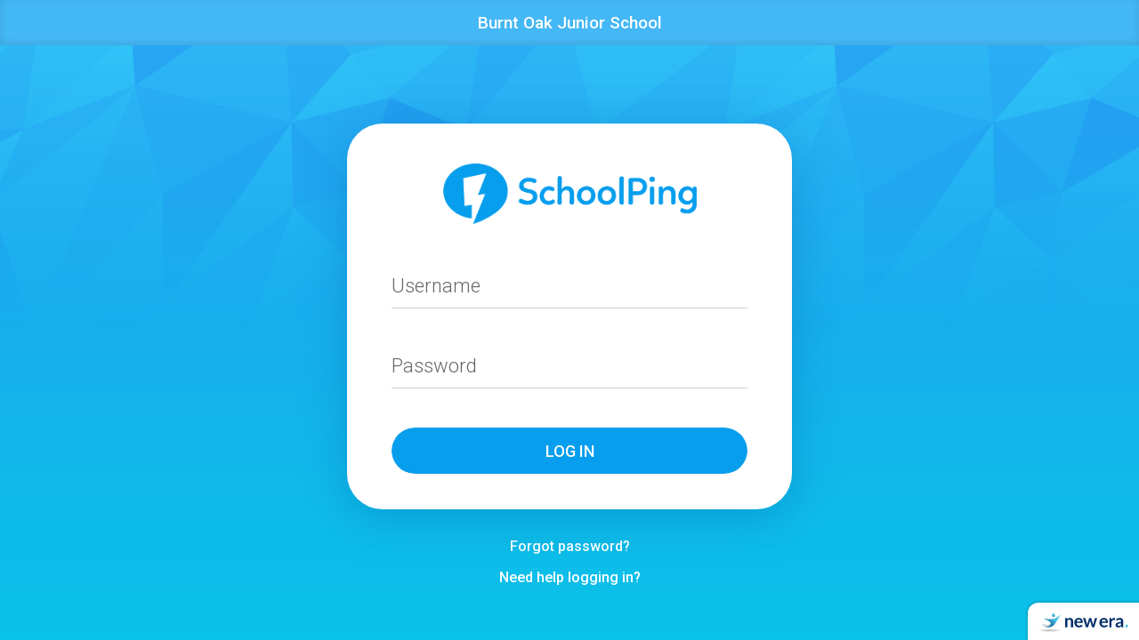

--- FILE ---
content_type: text/html;charset=UTF-8
request_url: http://burntoak-junior.com/bexley/primary/burntoak/site/pages/learning/homelearning/goggleclassroom
body_size: 5203
content:






















<!DOCTYPE html>
<html>
<head>
	
		<meta name="ROBOTS" content="NOINDEX, FOLLOW">
	
	<meta charset="UTF-8">
	<meta name="viewport" content="width=device-width, initial-scale=1">
	
	<link rel="icon" type="image/x-icon" href="/sp-favicon.ico" />
	<link rel="icon" type="image/png" sizes="32x32" href="/sp-favicon-32x32.png">
	<link rel="icon" type="image/png" sizes="96x96" href="/sp-favicon-96x96.png">
	<link rel="icon" type="image/png" sizes="16x16" href="/sp-favicon-16x16.png">

	<title>SchoolPing - Login</title>

	<link href="/service/util/custom/themecss?path=schoolping.account&actionUrl=/service/util/custom&version=1" type="text/css" rel="stylesheet" />
	<meta name="apple-itunes-app" content="app-id=1117016882">
</head>
<body class="login">
	<div class="bg"></div>
	<div class="school-name">
		
			<a class="school-link link" href="http://burntoak-junior.com/bexley/primary/burntoak">
				Burnt Oak Junior School
			</a>
		
	</div>
	<div class="center-container">
		<div class="wrapper">
			<div class="box">
				<div class="product-logo">
					<img src="/service/util/custom/images/schoolping/school-ping-logo.png" />
				</div>
				<form method="POST" action="/service/util/login/Login.action" id="loginForm" class="validate-form">
					<input type="hidden" name="theme" value="schoolping/standard/default" /> 
					<input type="hidden" name="path" value="bexley/primary/burntoak" />
					<input type="hidden" name="loginUrl" value="/bexley/primary/burntoak/site/pages/learning/homelearning/goggleclassroom" />
					<div class="row input ">
						<input type="text" name="username" id="name" value="" required autocomplete="off" autocorrect="off" autocapitalize="none" tabindex="1"> 
						<label for="name">Username</label>
						<span class="spin"></span>
						<div class="validation-message">
							<span class="label"></span>
						</div>
					</div>
					<div class="row input">
						<input type="password" name="password" id="pass" required autocomplete="off" autocorrect="off" autocapitalize="none" tabindex="2">
						<label for="pass">Password</label>
						<span class="spin"></span>
						<div class="validation-message">
							<span class="label"></span>
						</div>
					</div>
					<div class="btn-wrapper">
						<input name="login" class="main-btn" type="submit" value="Log In" tabindex="3" />
						<div class="loading">
								<svg version="1.1" xmlns="http://www.w3.org/2000/svg" xmlns:xlink="http://www.w3.org/1999/xlink" x="0px" y="0px" width="50px" height="50px" viewBox="0 0 50 50" style="margin:auto; position:absolute; top:0; right:0; bottom:0; left: 0; max-height:100%; max-width:100%;" xml:space="preserve">
										<path fill="#FFF" d="M25.251,6.461c-10.318,0-18.683,8.365-18.683,18.683h4.068c0-8.071,6.543-14.615,14.615-14.615V6.461z" transform="rotate(55.8288 25 25)"></path>
								</svg>
						</div>
					</div>
		    		
				<div style="display: none;"><input type="hidden" name="_sourcePage" value="TdI9zZJ9Y-hIRL01aidFlI6DA2AURD6cWUiYuv4wTJzFQ1DOTTyRJBQjX5DSM-JR" /><input type="hidden" name="__fp" value="7uX2YqOZgXw=" /></div></form>
			</div>
			<div class="action-link">
				<a href="/mvc/public/forgottenPassword/emailEntry?schoolId=318268660&schoolPath=bexley%2Fprimary%2Fburntoak" class="link" tabindex="4">Forgot password?</a>
			</div>
            <div class="help-link">
				<a target="_blank" href="https://www.schoolping.co.uk/faq/login-help" class="link" tabindex="4">Need help logging in?</a>
           </div>
		</div>
	</div>
	<div class="footer">
	    <a href="https://neweratech.co.uk" target="_blank" class="logo__new-era">
	        <svg role="img" aria-labelledby="title" xmlns="http://www.w3.org/2000/svg" xmlns:xlink="http://www.w3.org/1999/xlink" width="502.931" height="141.568" viewBox="0 0 502.931 141.568">
	            <title>New Era Education</title>
	            <path fill="#002D6A" d="M157.578,94.437V47.14h6.96c1.476,0,2.443,0.691,2.904,2.074l0.784,3.734c0.952-0.99,1.96-1.88,3.02-2.68   c1.061-0.801,2.183-1.49,3.365-2.08c1.19-0.59,2.46-1.03,3.81-1.34c1.351-0.311,2.83-0.46,4.431-0.46c2.58,0,4.87,0.43,6.87,1.31   c2,0.87,3.67,2.1,5,3.69c1.34,1.579,2.35,3.47,3.04,5.67c0.699,2.189,1.039,4.62,1.039,7.26v30.1h-11.39v-30.1   c0-2.89-0.67-5.13-2-6.71s-3.34-2.38-6.01-2.38c-1.96,0-3.811,0.439-5.53,1.33c-1.72,0.89-3.35,2.1-4.89,3.64v34.21h-11.391   L157.578,94.437z M227.692,46.403c2.979,0,5.723,0.477,8.228,1.43c2.504,0.952,4.663,2.343,6.478,4.17   c1.813,1.83,3.227,4.073,4.24,6.73c1.015,2.66,1.521,5.693,1.521,9.104c0,0.86-0.04,1.575-0.12,2.145s-0.22,1.014-0.42,1.337   c-0.2,0.32-0.47,0.55-0.81,0.689c-0.34,0.131-0.771,0.2-1.29,0.2H216.3c0.339,4.851,1.645,8.42,3.918,10.69   c2.275,2.27,5.286,3.41,9.036,3.41c1.845,0,3.436-0.221,4.771-0.65c1.337-0.43,2.505-0.91,3.504-1.43   c0.998-0.521,1.874-1,2.627-1.431c0.75-0.43,1.479-0.649,2.188-0.649c0.461,0,0.86,0.09,1.2,0.27c0.337,0.181,0.628,0.44,0.875,0.78   l3.32,4.15c-1.262,1.47-2.675,2.71-4.242,3.71c-1.565,1-3.203,1.8-4.908,2.39c-1.706,0.6-3.441,1.02-5.21,1.27   c-1.767,0.25-3.479,0.37-5.14,0.37c-3.288,0-6.345-0.55-9.172-1.64c-2.828-1.09-5.286-2.71-7.375-4.84   c-2.09-2.141-3.73-4.78-4.93-7.93c-1.2-3.15-1.79-6.801-1.79-10.95c0-3.23,0.52-6.261,1.569-9.101s2.55-5.319,4.5-7.42   c1.95-2.109,4.34-3.779,7.15-5.01c2.82-1.23,5.99-1.85,9.52-1.85L227.692,46.403z M227.922,54.563c-3.319,0-5.917,0.937-7.79,2.81   c-1.876,1.876-3.074,4.535-3.597,7.977h21.39c0-1.48-0.199-2.87-0.6-4.181c-0.4-1.31-1.014-2.45-1.844-3.439   c-0.83-0.99-1.87-1.761-3.13-2.33c-1.261-0.57-2.73-0.86-4.42-0.86L227.922,54.563z M249.817,47.14h9.035   c0.859,0,1.583,0.199,2.167,0.6c0.58,0.4,0.95,0.907,1.1,1.52l6.771,25.263c0.369,1.383,0.67,2.734,0.899,4.057   c0.23,1.32,0.45,2.64,0.66,3.96c0.34-1.32,0.7-2.649,1.08-3.97s0.79-2.68,1.22-4.061l7.84-25.359c0.181-0.62,0.551-1.12,1.101-1.521   c0.55-0.399,1.2-0.6,1.939-0.6h5.021c0.83,0,1.52,0.2,2.069,0.6c0.551,0.4,0.921,0.9,1.101,1.521l7.75,25.81   c0.4,1.32,0.76,2.601,1.08,3.851c0.326,1.239,0.64,2.489,0.95,3.75c0.21-1.32,0.45-2.65,0.71-3.971c0.26-1.319,0.59-2.689,0.99-4.1   l7.01-25.26c0.149-0.62,0.52-1.13,1.104-1.521c0.58-0.399,1.261-0.6,2.025-0.6h8.62l-14.98,47.3h-9.176c-0.98,0-1.69-0.68-2.12-2.03   l-8.52-27.34c-0.276-0.89-0.53-1.79-0.761-2.7c-0.229-0.906-0.424-1.8-0.577-2.697c-0.189,0.92-0.39,1.834-0.6,2.739   c-0.22,0.905-0.46,1.82-0.74,2.74l-8.6,27.271c-0.43,1.354-1.26,2.029-2.49,2.029h-8.71L249.81,47.14H249.817z M356.623,46.403   c2.98,0,5.725,0.477,8.23,1.43c2.504,0.952,4.662,2.343,6.476,4.17c1.811,1.83,3.221,4.073,4.24,6.73   c1.01,2.66,1.521,5.693,1.521,9.104c0,0.86-0.04,1.575-0.12,2.145s-0.221,1.014-0.42,1.337c-0.2,0.32-0.471,0.55-0.811,0.689   c-0.34,0.131-0.77,0.2-1.29,0.2h-29.22c0.34,4.851,1.64,8.42,3.92,10.69c2.271,2.27,5.28,3.41,9.03,3.41   c1.84,0,3.43-0.221,4.77-0.65c1.33-0.43,2.5-0.91,3.5-1.43c1-0.521,1.87-1,2.62-1.431c0.75-0.43,1.48-0.649,2.19-0.649   c0.46,0,0.859,0.09,1.2,0.27c0.34,0.181,0.63,0.44,0.869,0.78l3.32,4.15c-1.27,1.47-2.68,2.71-4.25,3.71s-3.2,1.8-4.91,2.39   c-1.71,0.6-3.439,1.02-5.21,1.27c-1.77,0.25-3.479,0.37-5.14,0.37c-3.29,0-6.351-0.55-9.18-1.64c-2.82-1.09-5.28-2.71-7.37-4.84   c-2.091-2.141-3.73-4.78-4.931-7.93c-1.199-3.15-1.8-6.801-1.8-10.95c0-3.23,0.521-6.261,1.57-9.101c1.04-2.85,2.54-5.319,4.49-7.42   c1.949-2.109,4.329-3.779,7.142-5.01c2.81-1.23,5.986-1.85,9.52-1.85L356.623,46.403z M356.853,54.563   c-3.318,0-5.916,0.937-7.79,2.81c-1.875,1.876-3.073,4.535-3.596,7.977h21.39c0-1.48-0.2-2.87-0.6-4.181   c-0.4-1.31-1.016-2.45-1.845-3.439c-0.83-0.99-1.875-1.761-3.135-2.33c-1.26-0.57-2.734-0.86-4.425-0.86V54.563z M384.51,94.437   V47.14h6.684c1.168,0,1.982,0.216,2.443,0.646c0.46,0.43,0.768,1.168,0.922,2.212l0.689,5.71c1.69-2.92,3.671-5.229,5.94-6.92   c2.271-1.689,4.82-2.54,7.65-2.54c2.33,0,4.27,0.54,5.81,1.61l-1.479,8.53c-0.101,0.55-0.301,0.939-0.601,1.17   c-0.31,0.229-0.729,0.34-1.25,0.34c-0.46,0-1.09-0.11-1.89-0.33s-1.86-0.33-3.181-0.33c-2.369,0-4.399,0.65-6.09,1.96   c-1.689,1.3-3.12,3.22-4.29,5.74V94.4h-11.368L384.51,94.437z M456.054,94.437h-5.117c-1.076,0-1.92-0.16-2.535-0.484   c-0.615-0.322-1.076-0.975-1.383-1.96l-1.019-3.363c-1.198,1.073-2.374,2.021-3.526,2.83c-1.152,0.816-2.344,1.5-3.572,2.054   c-1.229,0.553-2.535,0.968-3.918,1.243c-1.384,0.276-2.92,0.414-4.61,0.414c-1.997,0-3.842-0.27-5.529-0.8   c-1.69-0.53-3.145-1.34-4.357-2.42c-1.215-1.07-2.16-2.41-2.835-4.01c-0.677-1.601-1.014-3.46-1.014-5.58   c0-1.78,0.47-3.54,1.406-5.28c0.938-1.729,2.497-3.3,4.68-4.7c2.18-1.399,5.085-2.56,8.712-3.479c3.624-0.92,8.126-1.44,13.505-1.57   v-2.77c0-3.16-0.67-5.511-2-7.03c-1.34-1.52-3.28-2.28-5.83-2.28c-1.84,0-3.38,0.221-4.609,0.65c-1.23,0.43-2.301,0.92-3.2,1.45   c-0.9,0.54-1.74,1.029-2.51,1.46c-0.771,0.43-1.61,0.649-2.53,0.649c-0.771,0-1.431-0.199-1.98-0.6s-1-0.89-1.34-1.47l-2.07-3.641   c5.44-4.979,12-7.46,19.69-7.46c2.77,0,5.23,0.45,7.4,1.36s4,2.17,5.51,3.78c1.51,1.609,2.649,3.54,3.439,5.79   s1.181,4.699,1.181,7.38v29.87L456.054,94.437z M433.927,87.337c1.168,0,2.243-0.106,3.227-0.322   c0.983-0.215,1.913-0.537,2.79-0.969c0.875-0.43,1.72-0.96,2.534-1.59c0.813-0.63,1.637-1.375,2.467-2.235v-7.976   c-3.319,0.154-6.093,0.438-8.319,0.854c-2.228,0.415-4.021,0.944-5.37,1.59c-1.351,0.645-2.314,1.399-2.883,2.26   c-0.569,0.86-0.853,1.797-0.853,2.81c0,2,0.59,3.429,1.774,4.288C430.477,86.908,432.021,87.336,433.927,87.337L433.927,87.337z"></path>
	            <path fill="#4AC7E9" d="M466.381,88.167c0-0.953,0.176-1.859,0.529-2.72c0.353-0.86,0.845-1.598,1.475-2.213   c0.63-0.614,1.375-1.106,2.235-1.476s1.78-0.56,2.767-0.56c0.952,0,1.857,0.18,2.72,0.55c0.86,0.37,1.598,0.86,2.213,1.47   c0.61,0.61,1.101,1.351,1.47,2.211c0.37,0.859,0.551,1.76,0.551,2.72c0,0.979-0.19,1.899-0.561,2.74   c-0.37,0.84-0.859,1.569-1.479,2.189c-0.62,0.61-1.36,1.101-2.221,1.45c-0.859,0.35-1.77,0.53-2.72,0.53   c-0.99,0-1.91-0.181-2.77-0.53c-0.86-0.35-1.61-0.84-2.24-1.45c-0.63-0.62-1.12-1.35-1.48-2.189c-0.35-0.851-0.529-1.761-0.529-2.75   L466.381,88.167z"></path>
	            <g>
	                <linearGradient id="SVGID_1_" gradientUnits="userSpaceOnUse" x1="433.3855" y1="782.1082" x2="479.0125" y2="782.1082" gradientTransform="matrix(1 0 0 1 -395.1992 -699.4121)">
	                    <stop offset="0" style="stop-color:#808285;stop-opacity:0.1"></stop>
	                    <stop offset="1" style="stop-color:#808285;stop-opacity:0.5"></stop>
	                </linearGradient>
	                <path fill="url(#SVGID_1_)" d="M83.563,78.915c0.092-0.17,0.172-0.338,0.25-0.508c-21.766,7.221-45.626-3.621-45.626-3.621    c17.876,23.15,38.043,17.65,45.376,4.131V78.915z"></path>
	                <path fill="#4AC7E9" d="M134.67,25.517c-5.043,16.04-18.662,34.819-24.064,43.542c-5.957,9.625-12.832,22.917-35.979,25.438    c-23.147,2.52-36.438-19.711-36.438-19.711c17.874,23.146,38.042,17.646,45.375,4.127c0.092-0.17,0.172-0.338,0.25-0.508    c6.16-13.33-29.9-25.669-36.69-29.52C113.358,65.847,134.67,25.517,134.67,25.517z"></path>
	                <linearGradient id="SVGID_2_" gradientUnits="userSpaceOnUse" x1="516.7351" y1="712.9783" x2="447.4288" y2="789.1445" gradientTransform="matrix(1 0 0 1 -395.1992 -699.4121)">
	                    <stop offset="0.402" style="stop-color:#002D6A;stop-opacity:0"></stop>
	                    <stop offset="0.676" style="stop-color:#002D6A;stop-opacity:0.929"></stop>
	                    <stop offset="0.6774" style="stop-color:#002D6A"></stop>
	                    <stop offset="0.697" style="stop-color:#002D6A"></stop>
	                </linearGradient>
	                <path opacity="0.5" fill="url(#SVGID_2_)" enable-background="new    " d="M134.67,25.517    c-5.043,16.042-18.662,34.819-24.064,43.543c-5.957,9.625-12.832,22.917-35.979,25.437c-23.147,2.529-36.438-19.711-36.438-19.711    c17.873,23.15,38.04,17.65,45.374,4.131c0.092-0.17,0.172-0.338,0.25-0.508c6.16-13.329-29.899-25.668-36.689-29.516    C113.358,65.851,134.67,25.517,134.67,25.517z"></path>
	                <radialGradient id="SVGID_3_" cx="488.3621" cy="3841.8357" r="62.5042" gradientTransform="matrix(1.05 0 0 0.14 -433.9664 -427.5521)" gradientUnits="userSpaceOnUse">
	                    <stop offset="0" style="stop-color:#000000;stop-opacity:0.3"></stop>
	                    <stop offset="0.048" style="stop-color:#000000;stop-opacity:0.285"></stop>
	                    <stop offset="0.989" style="stop-color:#000000;stop-opacity:0"></stop>
	                </radialGradient>
	                <ellipse fill="url(#SVGID_3_)" cx="78.813" cy="112.1" rx="65.474" ry="8.629"></ellipse>
	                <g>
	                    <radialGradient id="SVGID_4_" cx="300.6091" cy="-219.8894" r="20.7068" gradientTransform="matrix(1 0 0 -0.9539 -197.5996 -185.2839)" gradientUnits="userSpaceOnUse">
	                        <stop offset="0.3495" style="stop-color:#4AC7E9"></stop>
	                        <stop offset="1" style="stop-color:#257AA9"></stop>
	                    </radialGradient>
	                    <ellipse fill="url(#SVGID_4_)" cx="98.26" cy="32.456" rx="7.5" ry="9.617"></ellipse>
	                </g>
	            </g>
	        </svg>
	    </a>
	</div>
	<script src="https://code.jquery.com/jquery-2.2.4.min.js"></script>
	<script src="/js/schoolping/account-password.js"></script>

	

	<script>
		if (document.location.hash) {
			$(document).ready(function() {
				var $loginUrl = $('input[name=loginUrl]');
				$loginUrl.val($loginUrl.val() + document.location.hash);
			});
		}
	</script>
	
</body>
</html>

--- FILE ---
content_type: text/css
request_url: http://burntoak-junior.com/service/util/custom/themecss?path=schoolping.account&actionUrl=/service/util/custom&version=1
body_size: 3686
content:
@import url(//fonts.googleapis.com/css?family=Roboto:300,400,500);html,body,div,span,applet,object,iframe,h1,h2,h3,h4,h5,h6,p,blockquote,pre,a,abbr,acronym,address,big,cite,code,del,dfn,em,img,ins,kbd,q,s,samp,small,strike,strong,sub,sup,tt,var,b,u,i,center,dl,dt,dd,ol,ul,li,fieldset,form,label,legend,table,caption,tbody,tfoot,thead,tr,th,td,article,aside,canvas,details,embed,figure,figcaption,footer,header,hgroup,menu,nav,output,ruby,section,summary,time,mark,audio,video{margin:0;padding:0;border:0;font-size:100%;font:inherit;vertical-align:baseline}.css-transitions-only-after-page-load{-webkit-transition:none !important;-moz-transition:none !important;-ms-transition:none !important;-o-transition:none !important;transition:none !important}*,*:after,*:before{box-sizing:border-box;-webkit-box-sizing:border-box;-moz-box-sizing:border-box;-webkit-font-smoothing:antialiased;font-smoothing:antialiased}*,html,body,div,span,applet,object,iframe,h1,h2,h3,h4,h5,h6,p,blockquote,pre,a,abbr,acronym,address,big,cite,code,del,dfn,em,img,ins,li,ul,span,kbd,q,s,samp,small,strike,strong,sub,sup,tt,var,b,u,i,center,dl,dt,dd,ol,ul,li,fieldset,form,label,legend,table,caption,tbody,tfoot,thead,tr,th,td,article,aside,canvas,details,embed,figure,figcaption,footer,header,hgroup,menu,nav,output,ruby,section,summary,time,mark,audio,video{font-weight:300}article,aside,details,figcaption,figure,footer,header,hgroup,nav,section,summary{display:block}audio,canvas,video{display:inline-block;*display:inline;*zoom:1}audio:not([controls]){display:none;height:0}[hidden],.wrapper .hidden{display:none}html{font-size:100%;min-height:100%;-webkit-text-size-adjust:none;-ms-text-size-adjust:none}html.no-scroll{height:100%;overflow:hidden}html,button,input,select,textarea{font-family:sans-serif}body{margin:0}a:focus{outline:thin dotted}a:active,a:hover{outline:0}abbr[title]{border-bottom:1px dotted}b,strong{font-weight:400}blockquote{margin:1em 40px}dfn{font-style:italic}mark{background:#ff0;color:#000}p,pre{margin:1em 0}code,kbd,pre,samp{font-family:monospace,serif;_font-family:'courier new',monospace;font-size:1em}pre{white-space:pre;white-space:pre-wrap;word-wrap:break-word}q{quotes:none}q:before,q:after{content:'';content:none}small{font-size:80%}sub,sup{font-size:75%;line-height:0;position:relative;vertical-align:baseline}sup{top:-0.5em}sub{bottom:-0.25em}dl,menu,ol,ul{list-style:none;list-style-image:none}img{border:0;-ms-interpolation-mode:bicubic}svg:not(:root){overflow:hidden}figure{margin:0}form{margin:0}fieldset{border:1px solid silver;margin:0 2px;padding:.35em .625em .75em}legend{border:0;padding:0;white-space:normal;*margin-left:-7px}button,input,select,textarea{font-size:100%;margin:0;vertical-align:baseline;*vertical-align:middle}button,input{line-height:normal}button,html input[type="button"],input[type="reset"],input[type="submit"]{-webkit-appearance:button;cursor:pointer;*overflow:visible}button[disabled],input[disabled]{cursor:default}input[type="checkbox"],input[type="radio"]{box-sizing:border-box;padding:0;*height:13px;*width:13px}input[type="search"]{-webkit-appearance:textfield;-moz-box-sizing:content-box;-webkit-box-sizing:content-box;box-sizing:content-box}input[type="search"]::-webkit-search-cancel-button,input[type="search"]::-webkit-search-decoration{-webkit-appearance:none}input[type=text]::-ms-clear{display:none}button::-moz-focus-inner,input::-moz-focus-inner{border:0;padding:0}textarea{overflow:auto;vertical-align:top}table{border-collapse:collapse;border-spacing:0}*,*:after,*::before{-webkit-box-sizing:border-box;-moz-box-sizing:border-box;box-sizing:border-box;margin:0;padding:0;text-decoration:none;list-style-type:none;outline:0}html{height:100%}body{background-color:#44b7f5;min-height:100%;position:relative;font-family:'Roboto',sans-serif;line-height:26px;font-weight:300}@media screen and (max-width:1024px){body:after{display:none}}strong{font-weight:500;font-size:17px}.bg{position:absolute;top:0;right:0;bottom:0;left:0;overflow:hidden}.bg:after{content:" ";background-position:center;background-size:cover;background-repeat:no-repeat;background-color:#44b7f5;background-image:url(/service/util/custom/images/schoolping/bg.png);opacity:.85;position:absolute;top:0;right:0;bottom:0;left:0}@media screen and (max-width:600px){body{background-color:#FFF}.bg{display:none}}.link{border-bottom:1px solid rgba(255,255,255,0);color:#fff;font-weight:500}.link:hover{border-bottom-color:rgba(255,255,255,0.65)}.center-container{display:flex;-webkit-box-align:center;-webkit-align-items:center;-ms-flex-align:center;align-items:center;height:calc(100vh - 150px)}body:not(.login) .center-container{height:100vh}.wrapper{max-width:500px;width:100%;margin:0 auto 40px;position:relative;text-align:center}@media screen and (max-height:600px){.center-container{display:block;height:0 !important}.wrapper{margin:0 auto 70px}}@media screen and (max-width:600px){.center-container{display:block;height:0 !important}.wrapper{max-width:400px;margin-bottom:0}#setPasswordForm{margin-top:-10px}}.box{position:relative;top:0;opacity:1;padding:45px 50px 40px 50px;box-shadow:0 10px 50px rgba(0,110,181,0.4);width:100%;background:#fff;border-radius:40px;z-index:5}@media screen and (max-width:600px){.box{border-radius:0;top:0;padding:30px 30px 30px;box-shadow:none;position:static;max-width:450px;margin:0 auto;background:transparent}}.school-name{display:none;position:relative;text-align:center;font-size:19px;font-weight:400;color:#069eed;background:#44b7f5;padding:13px 15px 12px;box-shadow:0 -2px 8px rgba(0,0,0,0.1) inset;margin-bottom:40px}body.login .school-name{display:block}@media screen and (max-width:600px){.school-name{position:relative;top:0;font-size:14px;padding:7px 20px 8px;background:#f5f5f5;margin-bottom:0;box-shadow:0 -2px 5px rgba(0,0,0,0.06) inset}}@media screen and (max-width:600px){.school-name,.school-name .school-link{color:#777}.school-name .school-link:hover{border-bottom-color:#999}}.product-logo{width:85%;max-width:285px;margin:0 auto 30px;z-index:10}.product-logo img{max-width:100%;display:block;margin:0 auto}@media screen and (max-width:600px){.product-logo{width:90%;max-width:215px;margin-bottom:45px}body:not(.login){background:#f7f7f7;padding-top:40px}body:not(.login) .product-logo{position:fixed;top:0;right:0;left:0;box-shadow:0 2px 5px rgba(0,0,0,0.06);width:100%;max-width:none;padding:15px 0 13px;background:#fff}body:not(.login) .product-logo img{height:40px}}.box{transition:400ms all}.input,.input label,.input input,.input .spin{width:100%}.row{margin-top:25px}.row.user-details{text-align:left;width:300px;max-width:100%;margin-left:auto;margin-right:auto;line-height:44px;white-space:nowrap;background:#f7f7f7;padding:4px 13px 5px;font-size:15px;box-shadow:0 0 1px 1px rgba(0,0,0,0.15);border-radius:4px}.row.user-details strong{margin-right:10px;font-size:15px}.row.user-details .details{display:inline-block;vertical-align:top;overflow:hidden;text-overflow:ellipsis;width:220px;max-width:calc(100% - 50px)}@media screen and (max-width:600px){.row.user-details{background:#fff;box-shadow:0 2px 5px rgba(0,0,0,0.06)}}.input{height:65px;text-align:left}.input,.input input{position:relative}.input input{height:55px;top:10px;border:0;background:transparent}.input input:-webkit-autofill{-webkit-box-shadow:0 0 0 1000px white inset !important}.row.input>input:invalid{box-shadow:none}.input input,.input label{font-family:'Roboto',sans-serif;font-size:22px;color:rgba(0,0,0,0.8);font-weight:400}.input label{line-height:60px}.input .spin{width:0}.input.active label,.input.non-empty label{position:absolute;line-height:16px;font-size:16px;font-weight:300;color:rgba(0,0,0,0.6);top:0}.input.active .spin{width:100%}@media screen and (max-width:600px){.input input,.input label{font-size:19px !important}}.input label{font-weight:300;color:rgba(0,0,0,0.6)}.input:before,.input .spin{width:100%;height:1px;position:absolute;bottom:0;left:0}.input:before{content:"";background:rgba(0,0,0,0.2);z-index:3}.input .spin{background:#06b6f3;z-index:4;width:0}.input label{position:absolute;top:10px;left:0;z-index:2;cursor:pointer;line-height:60px;-moz-user-select:none;-webkit-user-select:none;-ms-user-select:none}.input input:-webkit-autofill ~ label{line-height:16px;font-size:16px;font-weight:300;color:rgba(0,0,0,0.55);top:0}.validation-message{display:none;position:absolute;height:27px;bottom:-26px;right:0;left:0;border-top:1px solid #ffa405;pointer-events:none;text-align:right;z-index:10}form.invalid input:required:invalid ~ .validation-message{display:block}.validation-message>.label{font-size:12px;font-weight:400;display:block;color:rgba(1,1,1,0.6)}.validation-message>.label:first-letter {text-transform:uppercase}.password-rule{width:209px;margin:0 auto 4px;text-align:left;position:relative;padding-left:31px;white-space:nowrap}.password-rule:before{content:" ";position:absolute;top:0;left:0;height:22px;width:22px;background:url(/service/util/custom/images/schoolping/tick_icon.png) no-repeat center #d2d2d2;background-size:13px;border-radius:100px;transition:background-color 250ms}.password-rule.complete:before{background-color:#069eed}.logo__new-era{display:block;z-index:99999999;position:fixed;bottom:0;right:0;height:42px;width:125px;cursor:pointer;background-color:#FFF;border-radius:12px 0 0 0;box-shadow:rgba(0,0,0,0.05) 0 0 0 3px,rgba(0,0,0,0.07) 0 0 0 1px}.logo__new-era svg{height:42px;width:125px;padding:7px 7px 4px}@media screen and (max-width:600px){.logo__new-era{display:none}}.btn-wrapper{position:relative;margin-top:44px;border-radius:45px;overflow:hidden}.main-btn{display:block;width:100%;border:0 none;outline:0 none;color:#fff;position:relative;background-color:#069eed;-webkit-appearance:none;padding:16px 16px 15px;border-radius:45px;font-size:18px;font-weight:500;font-family:'Roboto',sans-serif;cursor:pointer;text-transform:uppercase;transition:color 150ms ease,text-indent 500ms ease,background-color 500ms ease 250ms;will-change:color,text-indent,background-color,box-shadow;white-space:nowrap}@media screen and (max-width:600px){.main-btn{padding:14px 16px 13px;font-size:16px}}.main-btn:not(.active):not(:active):hover{background-color:#43b7ff;box-shadow:0 0 0 4px #e2e2e2}.main-btn:not(.active):not(:active):focus{box-shadow:0 0 0 2px rgba(1,1,1,0.2) inset}.main-btn.active{text-indent:-200%;background-color:#00ace0;pointer-events:none;color:transparent;transition:color 150ms ease,text-indent 500ms ease,background-color 500ms ease 100ms,box-shadow 500ms ease 100ms}.action-link{text-align:center;position:absolute;left:0;right:0;bottom:-55px}.help-link{text-align:center;position:absolute;left:0;right:0;bottom:-90px}.back-link{margin-left:27px;position:relative}.back-link:after{content:" ";position:absolute;background:url(/service/util/custom/images/schoolping/left-arrow.png) no-repeat left 0 center;background-size:17px;height:20px;width:20px;left:-25px;top:0;transition:background-position 100ms}.action-link:hover .back-link:after{background-position:left -5px center}@media screen and (max-width:600px){.action-link{position:relative;bottom:0;margin-bottom:30px}.action-link a{border-bottom:1px solid rgba(255,255,255,0);color:#069eed;margin-left:0;font-size:14px}.action-link a:hover{border-bottom-color:#069eed}.back-link:after{display:none}}.store-link{white-space:nowrap;margin-top:20px}.store-link a{display:inline-block;vertical-align:top;width:calc(50% - 5px);margin-right:15px;max-width:140px}.store-link a:last-child{margin-right:0}.store-link img{display:block;max-width:100%}.web-login{font-weight:400;color:#069eed}.web-login:hover{text-decoration:underline}.access-denied-footer{word-break:break-all}.error-message{color:#f80;font-weight:500;position:absolute;bottom:107px;right:50px;left:50px;text-align:right;padding:5px 0;display:block;max-width:100%;line-height:21px;z-index:-1;font-size:13px;white-space:nowrap}body[class="error"] .error-message{display:none}.error-message span{font-weight:500}@media screen and (max-width:600px){.error-message{bottom:114px;font-size:12px;right:0;left:0;text-align:center}}.loading{opacity:0;visibility:hidden;position:absolute;top:0;left:0;right:0;bottom:0;height:38px;width:38px;margin:auto;transition:300ms cubic-bezier(.4,0,.2,1) 100ms;-webkit-transition:300ms cubic-bezier(.4,0,.2,1) 100ms;-ms-transition:300ms cubic-bezier(.4,0,.2,1) 100ms}.main-btn.active ~ .loading{opacity:1;visibility:visible}.loading svg{-webkit-animation:loadingSpinner 700ms linear infinite;-moz-animation:loadingSpinner 700ms linear infinite;animation:loadingSpinner 700ms linear infinite}@-webkit-keyframes loadingSpinner{0%{-webkit-transform:rotate(0)}100%{-webkit-transform:rotate(360deg)}}@-moz-keyframes loadingSpinner{0%{-moz-transform:rotate(0)}100%{-moz-transform:rotate(360deg)}}@keyframes loadingSpinner{0%{transform:rotate(0)}100%{transform:rotate(360deg)}}

--- FILE ---
content_type: text/javascript
request_url: http://burntoak-junior.com/js/schoolping/account-password.js
body_size: 519
content:
$(function() {
		//Animate placeholder labels
    $(".input input").focus(function() {
        $(this).parent(".input").addClass('active');
    }).blur(function() {
    	var $this = $(this);
    	var inputWrapper = $this.parent(".input") 
        inputWrapper.removeClass('active');
    	inputWrapper.toggleClass('non-empty', $this.val().length > 0);
    });
    
    $("form").submit(function() {
    	$(".main-btn").addClass("active");
    });
    
    window.addEventListener("pageshow", pageShown, false);
    function pageShown(evt){
        if (evt.persisted) {
        	$(".main-btn").removeClass("active");
            $(".input.non-empty input").each(function(){
            	var input = $(this);
            	input.toggleClass('non-empty', input.parent('.input').val().length > 0);
        	});
        }
    }
	
	$("#newPass, #passConfirm").keyup(function(){
		validateMatchingPassword();
	});
	
	function validateMatchingPassword(){		
		var newPassValue = $("#newPass").val();
		var passConfirmValue = $("#passConfirm").val();

		if(newPassValue != passConfirmValue) {
			document.getElementById("passConfirm").setCustomValidity("Passwords Don't Match");
		} else {
			document.getElementById("passConfirm").setCustomValidity("");
		}
	}
});